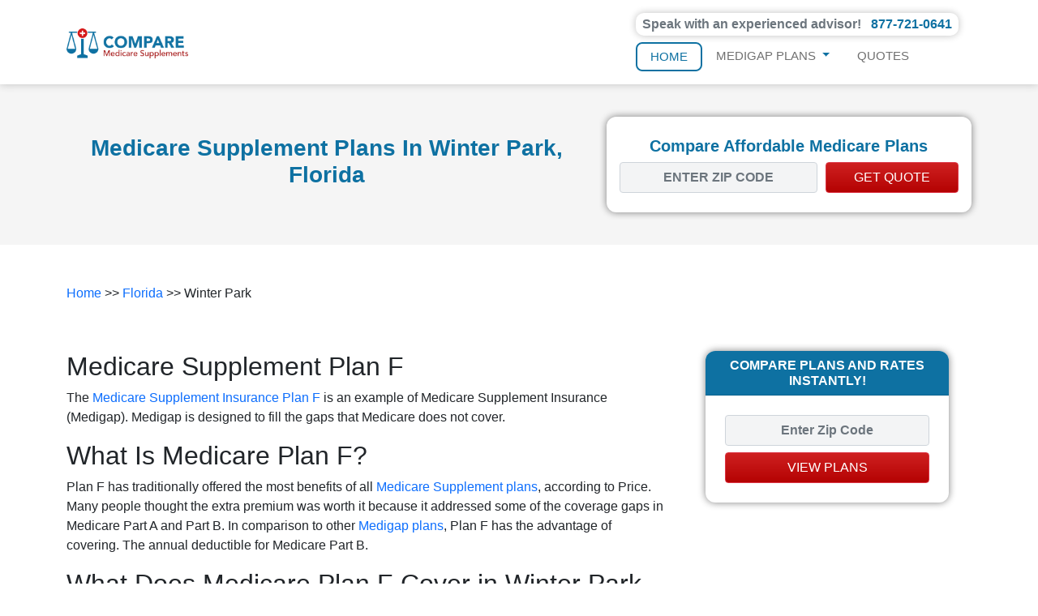

--- FILE ---
content_type: text/html; charset=UTF-8
request_url: http://comparemedicaresupplements.net/florida/winter-park/
body_size: 7907
content:
<!DOCTYPE html>
<html lang="en">
<head><meta charset="UTF-8"><meta content="IE=edge" http-equiv="X-UA-Compatible" /><meta name="viewport" content="width=device-width, initial-scale=1.0">
	<title>Compare Medicare Supplement Plans in Winter Park, Florida</title>
	<meta name="description" content="Explore the best Medicare Supplement Plans. Get the coverage you need for the healthcare you deserve. Compare plans and save today.">
	<link href="/assets/img/icon.png" rel="shortcut icon" type="image/x-icon" />
	<link href="/assets/dist/css/bootstrap.min.css" rel="stylesheet" />
	<link href="/assets/dist/css/style.css" rel="stylesheet" />
	<link href="http://comparemedicaresupplements.net/florida/winter-park/" rel="canonical" /><!--- Start schema---><script type="application/ld+json">
{
"@context":"https://schema.org",
"@type":"WebPage",
"headline":"Medicare Supplement Plans in Winter Park - Compare Medicare Supplement Plans",
"url":"http://comparemedicaresupplements.net/florida/winter-park/",
"about":
[
  {"@type": "thing", "name": "medicare", "sameAs": ["http://en.wikipedia.org/wiki/Medicare_(United_States)", "https://www.google.com/search?q=medicare&kgmid=/m/0fzh9"]},
  {"@type": "thing", "name": "premium", "sameAs": ["http://en.wikipedia.org/wiki/Insurance", "https://www.google.com/search?q=premium&kgmid=/m/03xks"]},
  {"@type": "thing", "name": "medigap", "sameAs": ["http://en.wikipedia.org/wiki/Medigap", "https://www.google.com/search?q=medigap&kgmid=/m/08xq4n"]},
  {"@type": "thing", "name": "health insurance", "sameAs": ["http://en.wikipedia.org/wiki/Health_insurance", "https://www.google.com/search?q=health+insurance&kgmid=/m/02gqxg"]},
  {"@type": "thing", "name": "medical insurance", "sameAs": ["http://en.wikipedia.org/wiki/Health_insurance", "https://www.google.com/search?q=medical+insurance&kgmid=/m/02gqxg"]},
  {"@type": "thing", "name": "Winter Park, Florida", "sameAs": ["http://en.wikipedia.org/wiki/Winter_Park,_Florida", "https://www.google.com/search?kgmid=/m/0rpwp"]},

{"@type": "thing", "name": "medicare beneficiaries", "sameAs": ["http://en.wikipedia.org/wiki/Medicare_(United_States)", "https://www.google.com/search?q=medicare+beneficiaries&kgmid=/m/0fzh9"]},
{"@type": "thing", "name": "health care costs", "sameAs": ["http://en.wikipedia.org/wiki/Health_care_prices_in_the_United_States", "https://www.google.com/search?q=health+care+costs&kgmid=/m/0bh8wv"]},
{"@type": "thing", "name": "insurance companies", "sameAs": ["http://en.wikipedia.org/wiki/Health_insurance", "https://www.google.com/search?q=insurance+companies&kgmid=/m/02gqxg"]},
{"@type": "thing", "name": "medicare supplement insurance", "sameAs": ["http://en.wikipedia.org/wiki/Medigap", "https://www.google.com/search?q=medicare+supplement+insurance&kgmid=/m/08xq4n"]},
{"@type": "thing", "name": "medicare plans", "sameAs": ["http://en.wikipedia.org/wiki/Medicare_(United_States)", "https://www.google.com/search?q=medicare+plans&kgmid=/m/0fzh9"]}
]
}
    </script><script type="application/ld+json">
          {
        "@context": "https://schema.org",
        "@type": "InsuranceAgency",
        "name": "Florida - Compare Medicare Supplement Plans",
        "description": "Medicare Supplement and Medicare Advantage plans.",
        "knowsabout":[
        "Medicare",
        "Medicare Supplement",
        "Medicare Advantage",
        "Medigap",
		"health insurance",
        "medicare supplement insurance",
        "insurance companies",
        "medicare beneficiaries",
        "health care costs",
        "medicare plans",
     "http://en.wikipedia.org/wiki/Medicare_(United_States)",
     "https://www.google.com/search?q=medicare&kgmid=/m/0fzh9",
     "http://en.wikipedia.org/wiki/Medigap",
     "https://www.google.com/search?q=medigap&kgmid=/m/08xq4n",
     "http://en.wikipedia.org/wiki/Health_insurance",
     "https://www.google.com/search?q=health+insurance&kgmid=/m/02gqxg",
     "https://www.google.com/search?q=medicare+beneficiaries&kgmid=/m/0fzh9"
 ],


        "areaServed": {
            "@type": "GeoCircle",
            "geoMidpoint": {
                "@type": "GeoCoordinates",
                "postalCode": "32789",
                "latitude": 28.6002182,
                "longitude": -81.3823085
            },
            "geoRadius": 1000

 },
        "containsplace":[{
        "@type": "City",
        "name": "Winter Park Florida"
}]
}
    </script>
</head>
<body data-gr-ext-installed="" data-new-gr-c-s-check-loaded="14.1097.0"><header>
<nav class="navbar navbar-expand-lg navbar-light bg-light py-3"><div class="container"><a class="navbar-brand" href="/"><img alt="Logo" class="d-inline-block align-text-top" src="/assets/img/logo.png" /> </a><button aria-controls="navbarSupportedContent" aria-expanded="false" aria-label="Toggle navigation" class="navbar-toggler" data-bs-target="#navbarSupportedContent" data-bs-toggle="collapse" type="button"><span class="navbar-toggler-icon"></span></button><div class="collapse navbar-collapse" id="navbarSupportedContent"><div class="d-flex flex-column ms-auto mb-2 mb-lg-0"><div class="text-lg-end text-center my-lg-0 mt-3"><p class="m-0 text-muted speak me-sm-3 me-0">Speak with an experienced advisor! <a class="ms-2 text-primary" href="tel:877-721-0641">877-721-0641</a></p>
</div>

<ul class="navbar-nav mt-2"><li class="nav-item"><a aria-current="page" class="nav-link active" href="https://comparemedicaresupplements.net/">Home</a></li>
<li class="nav-item dropdown"><a aria-expanded="false" class="nav-link dropdown-toggle" data-bs-toggle="dropdown" href="#" id="navbarDropdown" role="button">Medigap plans </a>
<ul aria-labelledby="navbarDropdown" class="dropdown-menu">
<li><a class="dropdown-item" href="/medicare-supplement-plans/">Medicare Supplement (Medigap)</a></li>
<li><a class="dropdown-item" href="/original-medicare/">Original Medicare</a></li>
<li><a class="dropdown-item" href="/medigap-plan-b/">Medicare Supplement Plan B</a></li>
<li><a class="dropdown-item" href="/medigap-plan-c/">Medicare Supplement Plan C</a></li>
<li><a class="dropdown-item" href="/medigap-plan-d/">Medicare Supplement Plan D</a></li>
<li><a class="dropdown-item" href="/medigap-plan-f/">Medicare Supplement Plan F</a></li>
<li><a class="dropdown-item" href="/medigap-plan-g/">Medicare Supplement Plan G</a></li>
<li><a class="dropdown-item" href="/medigap-plan-k/">Medicare Supplement Plan K</a></li>
<li><a class="dropdown-item" href="/medigap-plan-l/">Medicare Supplement Plan L</a></li>
<li><a class="dropdown-item" href="/medigap-plan-m/">Medicare Supplement Plan M</a></li>
<li><a class="dropdown-item" href="/medigap-plan-n/">Medicare Supplement Plan N</a></li>
</ul>
</li>
<li class="nav-item"><a class="nav-link" href="/compare-quotes/">Quotes</a></li>
</ul>
</div>
</div>
</div>
</nav>
</header><main>
<section class="text-box bg-light"><div class="container"><div class="row align-items-center"><div class="col-md-7">
<h2 class="text-primary text-capitalize text-center sub-title">Medicare Supplement Plans in Winter Park, Florida</h2>
</div>

<div class="col-md-5"><div class="card iz-card mx-auto mt-md-0 mt-3"><div class="card-body py-4">
<h6 class="d-title text-center text-primary">Compare Affordable Medicare Plans</h6>

<form action="/compare-quotes/" class="inline-form d-flex" method="POST"><div class="form-group"><input class="form-control text-center" name="zipcode" placeholder="ENTER ZIP CODE" type="text" /></div>
<button class="btn btn-danger" type="submit">GET QUOTE</button></form>
</div>
</div>
</div>
</div>
</div>
</section>
<!-- Begin Breadcrumbs -->
<div class="container pt-5">
<nav><a href="/">Home</a> >> <a href="/florida/">Florida</a> >> Winter Park</nav>
</div>
<!-- End Breadcrumbs -->

<section class="functions"><div class="container py-4"><div class="row"><div class="col-lg-8 order-2 order-lg-1">
<h2>Medicare Supplement Plan F</h2>

<p>The <a href="/medigap-plan-f/">Medicare Supplement Insurance Plan F</a> is an example of Medicare Supplement Insurance (Medigap). Medigap is designed to fill the gaps that Medicare does not cover.</p>

<h2>What Is Medicare Plan F?</h2>

<p>Plan F has traditionally offered the most benefits of all <a href="/medicare-supplement-plans/">Medicare Supplement plans</a>, according to Price. Many people thought the extra premium was worth it because it addressed some of the coverage gaps in Medicare Part A and Part B. In comparison to other <a href="/original-medicare/">Medigap plans</a>, Plan F has the advantage of covering. The annual deductible for Medicare Part B.</p>

<h2>What Does Medicare Plan F Cover in Winter Park, FL?</h2>

<p>The following benefits are included in Plan F regardless of the insurance provider you choose:</p>

<ul><li>After Medicare benefits are exhausted, Part A coinsurance and hospital costs can be incurred for up to 365 days more</li>
<li>Deductible for Part A</li>
<li>Copayments or coinsurance for hospice care in Part A</li>
<li>Copayment or coinsurance under Part B</li>
<li>Deductible for Part B</li>
<li>Excess charges under Part B (for providers who charge more than Medicare allows)</li>
<li>Care coinsurance in skilled nursing facilities</li>
<li>Three pints of blood transfusion</li>
<li>Emergency coverage for foreign travel (maximum $50,000, after $250 deductible)</li>
</ul>

<h2>What is the cost of Medicare Plan F?</h2>

<p>The average monthly premium for Plan F enrollment is around $230, and the range is between $150 and $400. Your personal factors and the provider you choose will all affect that number.</p>

<p>The annual deductible for Plan F is $2,490 if you select the high-deductible option.</p>

<h2>Medicare Supplement Plan G</h2>

<p>One of the most popular Medigap plans available to Medicare beneficiaries is <a href="/medigap-plan-g/">Medicare Supplemental Plan G</a>. While it does not cover the Part B deductible, Medicare Supplement G offers the most coverage for a low deductible. Beneficiaries would normally pay these covered costs out of pocket.</p>

<h2>Medicare Plan G: What is it?</h2>

<p>According to the Centers for Medicare and Medicaid Services, Medicare Supplement Insurance, or <a href="/medicare-supplement-plans/">Medigap</a>, is a separate health insurance policy sold by private companies to cover healthcare costs not covered by Original Medicare. A majority, but not all, of the costs associated with medical services and supplies are covered by original <a href="/original-medicare/">Medicare</a>.</p>

<h2>How does Medicare Supplement Plan G work in Winter Park, Florida?</h2>

<p>You can reduce your out-of-pocket costs with Medigap Plan G. It offers the following benefits:</p>

<ul><li>Medicare Part A deductible coverage is 100%</li>
<li>There is no copayment or coinsurance for hospice care</li>
<li>Travel emergency benefits for foreign travel</li>
<li>Medicare Part B excess charges are covered 100%</li>
<li>No matter how sick you are, your policy will be renewable</li>
</ul>

<p>Only Medicare Part B deductibles are not covered by Medicare Supplement Plan G.</p>

<h2>What is the cost of Medicare Plan G?</h2>

<p>On average, 65-year-olds pay $145 a month for Medicare Plan G. The cost of Medicare Supplement policies varies depending on the insurer. A lot of factors determine your exact price for Plan G, such as your location, your health, your age and your gender. To get the best Medicare rate, you should compare rates among different Medicare providers.</p>

<h2>Medicare Supplement Plan K</h2>

<p>Plan K provides coverage at more than 90% of doctors&#39; offices and hospitals nationwide. <a href="/medigap-plan-k/">Medigap Plan K</a> offers limited coverage compared to other Medicare Supplement plans. You can save money on healthcare throughout the year by taking advantage of this plan&#39;s supplemental coverage.</p>

<h2>How does Medicare Supplement Plan K work in Winter Park, FL</h2>

<p>The <a href="/medicare-supplement-plans/">Medigap Plan</a> K is standardized by federal law. As a result, Medicare Supplement Plan K offers the same benefits regardless of the carrier or location. Premium costs and company ratings are the only differences between carriers.</p>

<p>Medicare Supplement Plan K reduces your cost-sharing obligations when combined with Original Medicare (Medicare Part A and Medicare Part B). In the same way as all Medicare Supplement plans, Medicare Supplement Plan K pays some of the costs that Original <a href="/original-medicare/">Medicare</a> does not cover.</p>

<h2>Benefits of Medicare Supplement Plan K</h2>

<p>Medical costs for seniors are not covered by original Medicare at 100%. By enrolling in a Medicare Supplement plan, you can reduce the remaining costs you will be responsible for out-of-pocket.</p>

<p>Several benefits make Medicare Supplement Plan K appealing to enrollees, including the ability to lower their medical costs. A few of these benefits are:</p>

<ul><li>Coinsurance for Medicare Part A hospitals is 100%</li>
<li>Preventive care coinsurance for Medicare Part B is 100%</li>
<li>Coinsurance of 50% for Medicare Part B</li>
<li>A 50% discount on 3 pints of blood</li>
<li>Coinsurance for hospice is 50%</li>
<li>The coinsurance for skilled nursing care is 50%</li>
<li>Deductible for Medicare Part A is 50%</li>
</ul>

<h2>What is the cost of Medicare Supplement Plan K?</h2>

<p>In addition to location and age, Medicare Supplement Plan K premiums vary. The national premium for this plan is between $40 and $100 per month.</p>

<p>Plan K has a cap on out-of-pocket expenses, like Medicare Supplement Plan L. In 2026, Plan K&#39;s maximum out-of-pocket expense is $6,940. In the event that your Medicare-covered costs exceed this amount, Medicare Supplement Plan K pays 100% of the remaining expenses.</p>

<h2>Medicare Supplement Plan L</h2>

<p>The <a href="/medigap-plan-l/">Medicare Supplement Plan L</a> is a cost-sharing plan that covers a percentage of your out-of-pocket costs and you pay the rest.  Similarly to other Medigap plans, Plan L doesn&#39;t cover prescription drugs, vision, or dental coverage. In other words, it complements the benefits you already receive from Original Medicare by filling in the gaps.</p>

<h2>How does Medicare Supplement Plan L work in Winter Park, Florida</h2>

<p>In <a href="/medicare-supplement-plans/">Medicare Supplement Plan</a> L, seniors receive cost-sharing benefits through private healthcare providers. Medicare Supplement Plan L provides secondary coverage to Original Medicare at a low monthly premium.</p>

<p>No matter what carrier your plan is through, you can receive care at any doctor or hospital that accepts Original Medicare. Additionally, referrals are not required for specialist appointments.</p>

<p>Though Medigap Plan L offers seniors a lot of savings over Original <a href="/original-medicare/">Medicare</a> alone in the long run, it isn&#39;t the most comprehensive plan. You can still take advantage of plenty of healthcare benefits.</p>

<h2>What is covered by Medicare Supplement Plan L?</h2>

<p>The Medigap Plan L covers 100% of the following expenses:</p>

<ul><li>After Original Medicare benefits are exhausted, Medicare Part A coinsurance and hospital costs are covered for one year</li>
</ul>

<p>75 percent of the costs of the following are covered by Medigap Plan L:</p>

<ul><li>Coinsurance or copayment for hospice care under Medicare Part A</li>
<li>Deductible for Medicare Part A</li>
<li>Coinsurance or copayment for Medicare Part B</li>
<li>The first three pints of blood used in a medical procedure</li>
<li>Coinsurance for skilled nursing facility care</li>
</ul>

<h2>Medigap Plan L Doesn&#39;t Cover?</h2>

<p>Medigap Plan L isn&#39;t the most comprehensive plan on the market, as we&#39;ve already mentioned. Plan L does not cover many benefits that other plans do. Here are some examples:</p>

<ul><li>Getting dental or vision care</li>
<li>Outside the United States, emergency care</li>
<li>Care for the elderly</li>
<li>The Part B deductible for Medicare</li>
<li>Excess charges under Medicare Part B</li>
<li>Costs associated with prescription drugs</li>
<li>Nursing on a private basis</li>
</ul>

<h2>Costs of Medicare Supplement Plan L</h2>

<p>Medigap Plan L policies include an out-of-pocket limit, unlike most other Medicare Supplement policies. Once you have spent $3,110 (in 2021) on Original Medicare out-of-pocket costs and paid your Medicare Part B deductible ($226 in 2026), the Medicare Supplement insurance plan may cover 100% of the costs of Original Medicare that it is required to cover, for the remainder of the year.</p>

<h2>Medicare Supplement Plan M</h2>

<p>Those traveling abroad can benefit from <a href="/medigap-plan-m/">Medigap Plan M</a>. Medicare Supplement Plan M may be the right choice for you if you want healthcare benefits that are affordable but available when you need them. Find out if you can benefit from this option by exploring these benefits.</p>

<h2>How does Medicare Plan M work in?</h2>

<p>A Medigap plan that offers important healthcare benefits at a low monthly premium is <a href="/medicare-supplement-plans/">Medicare Supplement Plan</a> M. Despite the low monthly premium, you&#39;ll be responsible for paying out-of-pocket for healthcare services. In addition to this, you will be responsible for 50% of your Medicare Part A deductible.</p>

<p>Medigap is a private insurance plan, unlike Original <a href="/original-medicare/">Medicare</a> (Medicare Part A and Part B), which is administered by the federal government. You can choose from 12 different Medicare Supplement plans, and the best coverage depends on your budget and healthcare needs.</p>

<h2>Benefits of Medicare Supplement Plan M</h2>

<p>Medicare Supplement Plan M can be a great choice for those who like to keep their monthly costs low. Plans M Medicare Supplements help cover out-of-pocket costs left over from Original Medicare alone. Copayments, coinsurance, foreign travel emergency care, and your first three pints of blood are included in these costs.</p>

<p>There are a number of people who can benefit from Medicare Supplement Plan M, including:</p>

<ul><li>Looking for a lower monthly insurance premium</li>
<li>Pay 50% of their hospital deductible</li>
<li>Traveling abroad is sometimes necessary</li>
</ul>

<h2>What is the cost of Medicare Plan M?</h2>

<p>Medigap Plan M typically costs between $120-$200 per month. Medigap premiums are lower due to cost-sharing. Your monthly premium rates, however, are determined by a number of factors, including your location.</p>

<h2>Medicare Supplement Plan N</h2>

<p>The <a href="/medigap-plan-n/">Medicare Plan N</a> covers out-of-pocket expenses not covered by Medicare Parts A and B. Medicare Plan N offers nearly the same benefits as Medigap Plans C and F (which are not available to new enrollees), but has lower premiums. Many people find it attractive because of this.</p>

<h2>How does Medicare Supplement Plan N work in Winter Park, Florida?</h2>

<p>In most states throughout the country, <a href="/medicare-supplement-plans/">Medicare Supplement Plan</a> N is a standardized Medicare Supplement insurance plan. Unlike Original Medicare, Plan N helps cover certain costs left by Original Medicare that would otherwise be your responsibility. Unlike Original Medicare, this plan allows you to have the same great health coverage at a fraction of the cost since it covers most of the financial responsibilities.</p>

<p>Enrollment in Medigap Plan N has increased annually since its introduction. This plan is one of the most comprehensive Medigap plans available to new <a href="/original-medicare/">Medicare</a> beneficiaries, so its popularity is not surprising.</p>

<h2>Medicare Supplement Plan N: What Does It Cover?</h2>

<p>Medigap Plan N is similar in many ways to Medicare Supplement Plan G.</p>

<p>Among these benefits are:</p>

<ul><li>Coinsurance under Medicare Part A</li>
<li>Deductible for Medicare Part A</li>
<li>Medical care for foreign travelers</li>
<li>You are responsible for $20 copayments for doctor office visits and $50 copayments for emergency room visits if you are not admitted to the hospital.</li>
</ul>

<p>Medicare Supplement Plan N does not cover excess charges for Medicare Part B if you live or receive care in a state that allows them. The majority of doctors accept Medicare assignment, so excess charges are rare.</p>

<h2>In 2026, how much will Medicare Supplement Plan N cost?</h2>

<p>Medicare Supplement Plan N will cost around $120-$180 per month in 2026. It is important to note, however, that premium costs are determined by many factors. There is a difference in premiums between ZIP codes. In some areas, Medigap Plan N can cost as much as $400 per month; in others, it can cost as little as $70 per month.</p>

<h3>City information for Winter Park, Florida</h3>

<p>Winter Park is a city near Orlando, Florida. It's known for its abundant outdoor spaces like leafy Central Park. The Charles Hosmer Morse Museum of American Art showcases glass art by Louis Comfort Tiffany. Overlooking Lake Osceola, the Albin Polasek Museum & Sculpture Gardens displays works by the notable Czech-American artist. By Lake Virginia, Cornell Fine Arts Museum shows antiquities and contemporary works.</p>

<p><a href="https://www.google.com/travel/things-to-do?g2lb=2502548,2503771,2503781,2503971,4258168,4270442,4284970,4291517,4306835,4308227,4401769,4429192,4597339,4640247,4649665,4680677,4718357,4722435,4722900,4723331,4733968&hl=en-BD&gl=bd&ssta=1&dest_mid=/m/0rpwp&dest_state_type=main&dest_src=ts&q=Winter+Park,%09Florida&sa=X&ved=2ahUKEwiDyIil4ZD3AhXVyzgGHf8BBl8QuL0BegQIGhAv" target="_blank">Things to do</a></p>

<p><a href="https://www.google.com/maps/place/Winter+Park,+FL,+USA/@28.6002182,-81.3823085,13z/data=!3m1!4b1!4m5!3m4!1s0x88e7701bdba629c5:0xc63f82952cf5ee20!8m2!3d28.5999998!4d-81.3392352" target="_blank">Google map</a></p>
</div>

<div class="col-lg-4 order-1 order-lg-2 d-none d-lg-block"><div class="card z-card f-card mx-auto mb-5" id="floating-card"><div class="card-header px-4 bg-primary">
<h6 class="d-title text-white text-center m-0">COMPARE PLANS AND RATES INSTANTLY!</h6>
</div>

<div class="card-body p-4">
<form action="/compare-quotes/" method="POST"><div class="form-group"><input class="form-control text-center" name="zipcode" placeholder="Enter Zip Code" type="text" /></div>
<button class="btn btn-danger mt-2 w-100">VIEW PLANS</button></form>
</div>
</div>
</div>
</div>
</div>
</section>
</main> <footer class="bg-dark text-white text-center"><div class="container"><div class="col-md-10 mx-auto"><p class="m-0">Copyright © 2023 comparemedicaresupplements.net - All rights reserved.</p>

<ul class="f-nav"><li><a href="#">Compare Quotes</a></li>
<li><a href="#">About</a></li>
<li><a href="#">Contact</a></li>
</ul>

<p class="m-0"><small>This site provides the insurance information and quotes. Each rate shown is a quote based on information by the carrier. No portion of comparemedicaresupplements.net may be copied, published, or distributed in any manner for any purpose without prior written authorization of owner.</small></p>
</div>
</div>
</footer><div class="fixed-top bg-white py-3" style="display: block;"><div class="container"><div class="col-md-8 mx-auto">
<form action="/compare-quotes/" class="inline-form d-flex" method="POST"><div class="form-group"><input class="form-control text-center fw-bold" name="zipcode" placeholder="ENTER ZIP CODE" type="text" /></div>
<button class="btn btn-danger" type="submit">GET QUOTE</button></form>
</div>
</div>
</div>
<grammarly-desktop-integration data-grammarly-shadow-root="true"></grammarly-desktop-integration><script defer src="https://static.cloudflareinsights.com/beacon.min.js/vcd15cbe7772f49c399c6a5babf22c1241717689176015" integrity="sha512-ZpsOmlRQV6y907TI0dKBHq9Md29nnaEIPlkf84rnaERnq6zvWvPUqr2ft8M1aS28oN72PdrCzSjY4U6VaAw1EQ==" data-cf-beacon='{"version":"2024.11.0","token":"67b84bdcf4254ac083a570446bfd0e26","r":1,"server_timing":{"name":{"cfCacheStatus":true,"cfEdge":true,"cfExtPri":true,"cfL4":true,"cfOrigin":true,"cfSpeedBrain":true},"location_startswith":null}}' crossorigin="anonymous"></script>
</body>
<script src="/assets/dist/js/bootstrap.bundle.min.js"></script><script src="/assets/dist/js/jquery.min.js"></script><script>
    $(document).scroll(function () {
      var scrollTop = $(this).scrollTop();
      var topDistance = $('#floating-card').offset().top;
      // var card = document.getElementById('floating-card').scrollHeight;
      // var menu = $(this).scrollTop();
      console.log(topDistance);
      if (topDistance + 100 < scrollTop) {
        $('.fixed-top').addClass('show-fix');
      } else {
        $('.fixed-top').removeClass('show-fix');
      }
    });

</script>
<a title="GDPR-compliant Web Analytics" href="https://clicky.com/101398743"><img alt="Clicky" src="//static.getclicky.com/media/links/badge.gif" border="0" /></a>
<script async src="//static.getclicky.com/101398743.js"></script>
<noscript><p><img alt="Clicky" width="1" height="1" src="//in.getclicky.com/101398743ns.gif" /></p></noscript>
</html>
